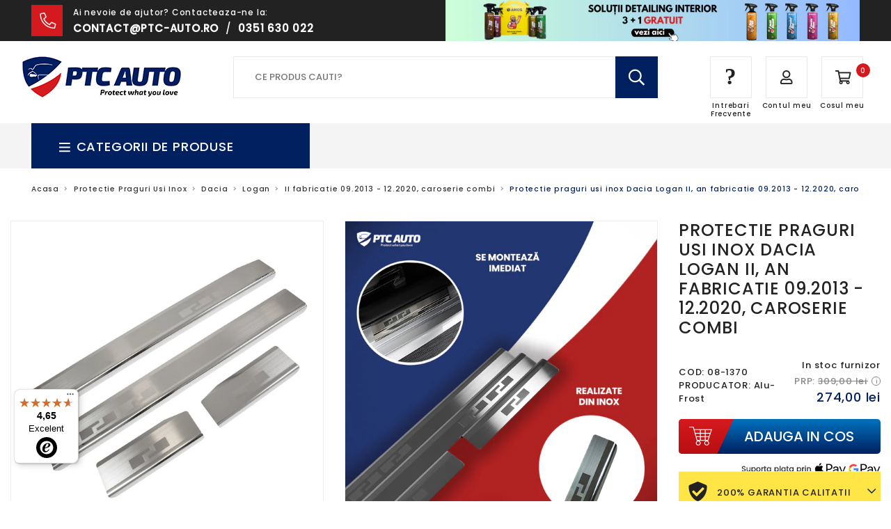

--- FILE ---
content_type: text/css
request_url: https://ptc-auto.ro/cdn/shop/t/2/assets/icons.css?v=122430541138750697201701871736
body_size: -265
content:
@font-face{font-family:Icons;font-display:block;src:url(/cdn/shop/files/ptc.woff2?930) format("woff2");src:url(/cdn/shop/files/ptc.woff2?930) format("woff2"),url(/cdn/shop/files/ptc.eot?v=1583216222) format("embedded-opentype"),url(/cdn/shop/files/ptc.woff?v=1583216222) format("woff"),url(/cdn/shop/files/ptc.ttf?v=1583216222) format("truetype"),url(/cdn/shop/files/ptc.svg?v=1583216223) format("svg");font-weight:400;font-style:normal}.i{display:inline-block;font: 14px/1 Icons;font-size:inherit;text-rendering:optimizeLegibility;-webkit-font-smoothing:antialiased;-moz-osx-font-smoothing:grayscale}.i-lg{font-size:1.33333333em;line-height:.75em;vertical-align:-15%}.i-search:before{content:"C"}.i-cart:before{content:"D"}.i-tel:before{content:"E";filter:progid: DXImageTransform.Microsoft.BasicImage(rotation=.5);-webkit-transform:rotate(90deg);-moz-transform:rotate(90deg);-ms-transform:rotate(90deg);-o-transform:rotate(90deg);transform:rotate(90deg)}.i-shipping:before{content:"F"}.i-arr_r:before{content:"K"}.i-heart:before{content:"H"}.i-user:before{content:"I"}.i-assist:before{content:"L"}.i-verify:before{content:"M"}.i-swap:before{content:"N"}.i-fast:before{content:"O"}.i-star:before{content:"R"}.i-star-half:before{content:"S"}.i-star-empty:before{content:"U"}.i-phone:before{content:"G"}.i-map:before{content:"A"}.i-email:before{content:"B"}.i-trash:before{content:"T"}.i-fb:before{content:"!"}.i-insta:before{content:'"'}.i-youtube:before{content:"#"}.i-pinterest:before{content:"$"}.i-linkedin:before{content:"%"}.i-twitter:before{content:"'"}.i-bars:before{content:"Q"}.i-thumbs-up:before{content:"V"}.i-shield:before{content:"X"}.i-question{font-size:2.5em!important;font-weight:600;line-height:36px!important}.prodInfo .icon{float:left;margin:0 20px 0 0;width:40px}.prodInfo .icon.large img{max-width:38px}.prodInfo .icon.medium img{max-width:28px}.prodInfo .icon.small{width:20px;height:20px;line-height:.8}.prodInfo .icon.small img{max-width:20px}.prodInfo .icon img{border:0}
/*# sourceMappingURL=/cdn/shop/t/2/assets/icons.css.map?v=122430541138750697201701871736 */
